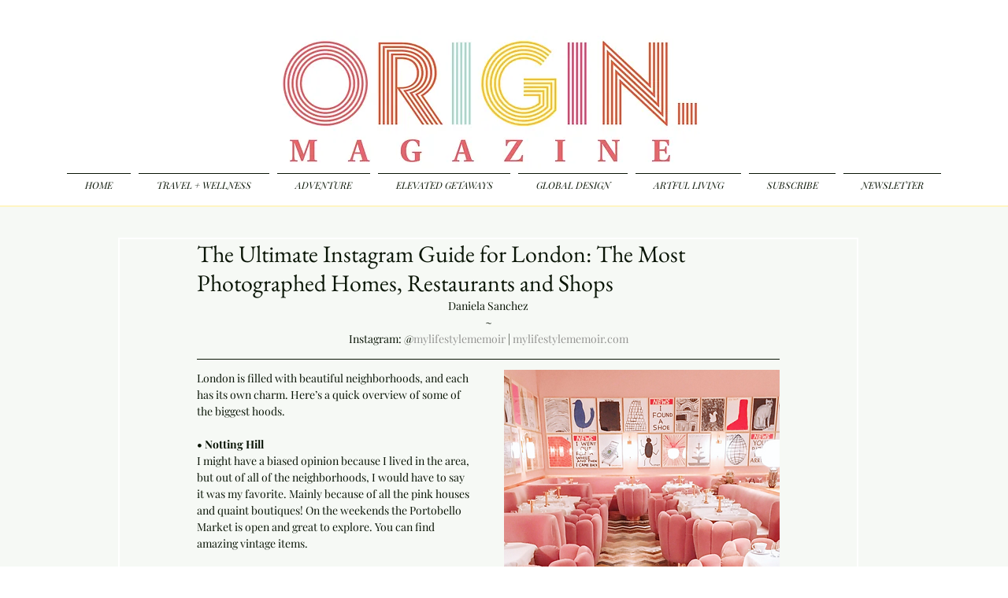

--- FILE ---
content_type: text/css; charset=utf-8
request_url: https://www.originmagazine.com/_serverless/pro-gallery-css-v4-server/layoutCss?ver=2&id=bfhd8-not-scoped&items=3669_660_830%7C3512_662_826%7C3527_664_826&container=1142_740_320_720&options=gallerySizeType:px%7CenableInfiniteScroll:true%7CtitlePlacement:SHOW_ON_HOVER%7CgridStyle:1%7CimageMargin:10%7CgalleryLayout:2%7CisVertical:false%7CnumberOfImagesPerRow:3%7CgallerySizePx:300%7CcubeRatio:1%7CcubeType:fit%7CgalleryThumbnailsAlignment:bottom%7CthumbnailSpacings:0
body_size: -167
content:
#pro-gallery-bfhd8-not-scoped [data-hook="item-container"][data-idx="0"].gallery-item-container{opacity: 1 !important;display: block !important;transition: opacity .2s ease !important;top: 0px !important;left: 0px !important;right: auto !important;height: 240px !important;width: 240px !important;} #pro-gallery-bfhd8-not-scoped [data-hook="item-container"][data-idx="0"] .gallery-item-common-info-outer{height: 100% !important;} #pro-gallery-bfhd8-not-scoped [data-hook="item-container"][data-idx="0"] .gallery-item-common-info{height: 100% !important;width: 100% !important;} #pro-gallery-bfhd8-not-scoped [data-hook="item-container"][data-idx="0"] .gallery-item-wrapper{width: 240px !important;height: 240px !important;margin: 0 !important;} #pro-gallery-bfhd8-not-scoped [data-hook="item-container"][data-idx="0"] .gallery-item-content{width: 191px !important;height: 240px !important;margin: 0px 25px !important;opacity: 1 !important;} #pro-gallery-bfhd8-not-scoped [data-hook="item-container"][data-idx="0"] .gallery-item-hover{width: 191px !important;height: 240px !important;opacity: 1 !important;} #pro-gallery-bfhd8-not-scoped [data-hook="item-container"][data-idx="0"] .item-hover-flex-container{width: 191px !important;height: 240px !important;margin: 0px 25px !important;opacity: 1 !important;} #pro-gallery-bfhd8-not-scoped [data-hook="item-container"][data-idx="0"] .gallery-item-wrapper img{width: 100% !important;height: 100% !important;opacity: 1 !important;} #pro-gallery-bfhd8-not-scoped [data-hook="item-container"][data-idx="1"].gallery-item-container{opacity: 1 !important;display: block !important;transition: opacity .2s ease !important;top: 0px !important;left: 250px !important;right: auto !important;height: 240px !important;width: 240px !important;} #pro-gallery-bfhd8-not-scoped [data-hook="item-container"][data-idx="1"] .gallery-item-common-info-outer{height: 100% !important;} #pro-gallery-bfhd8-not-scoped [data-hook="item-container"][data-idx="1"] .gallery-item-common-info{height: 100% !important;width: 100% !important;} #pro-gallery-bfhd8-not-scoped [data-hook="item-container"][data-idx="1"] .gallery-item-wrapper{width: 240px !important;height: 240px !important;margin: 0 !important;} #pro-gallery-bfhd8-not-scoped [data-hook="item-container"][data-idx="1"] .gallery-item-content{width: 192px !important;height: 240px !important;margin: 0px 24px !important;opacity: 1 !important;} #pro-gallery-bfhd8-not-scoped [data-hook="item-container"][data-idx="1"] .gallery-item-hover{width: 192px !important;height: 240px !important;opacity: 1 !important;} #pro-gallery-bfhd8-not-scoped [data-hook="item-container"][data-idx="1"] .item-hover-flex-container{width: 192px !important;height: 240px !important;margin: 0px 24px !important;opacity: 1 !important;} #pro-gallery-bfhd8-not-scoped [data-hook="item-container"][data-idx="1"] .gallery-item-wrapper img{width: 100% !important;height: 100% !important;opacity: 1 !important;} #pro-gallery-bfhd8-not-scoped [data-hook="item-container"][data-idx="2"].gallery-item-container{opacity: 1 !important;display: block !important;transition: opacity .2s ease !important;top: 0px !important;left: 500px !important;right: auto !important;height: 240px !important;width: 240px !important;} #pro-gallery-bfhd8-not-scoped [data-hook="item-container"][data-idx="2"] .gallery-item-common-info-outer{height: 100% !important;} #pro-gallery-bfhd8-not-scoped [data-hook="item-container"][data-idx="2"] .gallery-item-common-info{height: 100% !important;width: 100% !important;} #pro-gallery-bfhd8-not-scoped [data-hook="item-container"][data-idx="2"] .gallery-item-wrapper{width: 240px !important;height: 240px !important;margin: 0 !important;} #pro-gallery-bfhd8-not-scoped [data-hook="item-container"][data-idx="2"] .gallery-item-content{width: 193px !important;height: 240px !important;margin: 0px 24px !important;opacity: 1 !important;} #pro-gallery-bfhd8-not-scoped [data-hook="item-container"][data-idx="2"] .gallery-item-hover{width: 193px !important;height: 240px !important;opacity: 1 !important;} #pro-gallery-bfhd8-not-scoped [data-hook="item-container"][data-idx="2"] .item-hover-flex-container{width: 193px !important;height: 240px !important;margin: 0px 24px !important;opacity: 1 !important;} #pro-gallery-bfhd8-not-scoped [data-hook="item-container"][data-idx="2"] .gallery-item-wrapper img{width: 100% !important;height: 100% !important;opacity: 1 !important;} #pro-gallery-bfhd8-not-scoped .pro-gallery-prerender{height:240px !important;}#pro-gallery-bfhd8-not-scoped {height:240px !important; width:740px !important;}#pro-gallery-bfhd8-not-scoped .pro-gallery-margin-container {height:240px !important;}#pro-gallery-bfhd8-not-scoped .pro-gallery {height:240px !important; width:740px !important;}#pro-gallery-bfhd8-not-scoped .pro-gallery-parent-container {height:240px !important; width:750px !important;}

--- FILE ---
content_type: text/css; charset=utf-8
request_url: https://www.originmagazine.com/_serverless/pro-gallery-css-v4-server/layoutCss?ver=2&id=1oiht-not-scoped&items=3879_626_830%7C3388_620_828%7C3593_660_832&container=4218_740_320_720&options=gallerySizeType:px%7CenableInfiniteScroll:true%7CtitlePlacement:SHOW_ON_HOVER%7CgridStyle:1%7CimageMargin:10%7CgalleryLayout:2%7CisVertical:false%7CnumberOfImagesPerRow:3%7CgallerySizePx:300%7CcubeRatio:1%7CcubeType:fit%7CgalleryThumbnailsAlignment:bottom%7CthumbnailSpacings:0
body_size: -220
content:
#pro-gallery-1oiht-not-scoped [data-hook="item-container"][data-idx="0"].gallery-item-container{opacity: 1 !important;display: block !important;transition: opacity .2s ease !important;top: 0px !important;left: 0px !important;right: auto !important;height: 240px !important;width: 240px !important;} #pro-gallery-1oiht-not-scoped [data-hook="item-container"][data-idx="0"] .gallery-item-common-info-outer{height: 100% !important;} #pro-gallery-1oiht-not-scoped [data-hook="item-container"][data-idx="0"] .gallery-item-common-info{height: 100% !important;width: 100% !important;} #pro-gallery-1oiht-not-scoped [data-hook="item-container"][data-idx="0"] .gallery-item-wrapper{width: 240px !important;height: 240px !important;margin: 0 !important;} #pro-gallery-1oiht-not-scoped [data-hook="item-container"][data-idx="0"] .gallery-item-content{width: 181px !important;height: 240px !important;margin: 0px 29px !important;opacity: 1 !important;} #pro-gallery-1oiht-not-scoped [data-hook="item-container"][data-idx="0"] .gallery-item-hover{width: 181px !important;height: 240px !important;opacity: 1 !important;} #pro-gallery-1oiht-not-scoped [data-hook="item-container"][data-idx="0"] .item-hover-flex-container{width: 181px !important;height: 240px !important;margin: 0px 29px !important;opacity: 1 !important;} #pro-gallery-1oiht-not-scoped [data-hook="item-container"][data-idx="0"] .gallery-item-wrapper img{width: 100% !important;height: 100% !important;opacity: 1 !important;} #pro-gallery-1oiht-not-scoped [data-hook="item-container"][data-idx="1"].gallery-item-container{opacity: 1 !important;display: block !important;transition: opacity .2s ease !important;top: 0px !important;left: 250px !important;right: auto !important;height: 240px !important;width: 240px !important;} #pro-gallery-1oiht-not-scoped [data-hook="item-container"][data-idx="1"] .gallery-item-common-info-outer{height: 100% !important;} #pro-gallery-1oiht-not-scoped [data-hook="item-container"][data-idx="1"] .gallery-item-common-info{height: 100% !important;width: 100% !important;} #pro-gallery-1oiht-not-scoped [data-hook="item-container"][data-idx="1"] .gallery-item-wrapper{width: 240px !important;height: 240px !important;margin: 0 !important;} #pro-gallery-1oiht-not-scoped [data-hook="item-container"][data-idx="1"] .gallery-item-content{width: 180px !important;height: 240px !important;margin: 0px 30px !important;opacity: 1 !important;} #pro-gallery-1oiht-not-scoped [data-hook="item-container"][data-idx="1"] .gallery-item-hover{width: 180px !important;height: 240px !important;opacity: 1 !important;} #pro-gallery-1oiht-not-scoped [data-hook="item-container"][data-idx="1"] .item-hover-flex-container{width: 180px !important;height: 240px !important;margin: 0px 30px !important;opacity: 1 !important;} #pro-gallery-1oiht-not-scoped [data-hook="item-container"][data-idx="1"] .gallery-item-wrapper img{width: 100% !important;height: 100% !important;opacity: 1 !important;} #pro-gallery-1oiht-not-scoped [data-hook="item-container"][data-idx="2"].gallery-item-container{opacity: 1 !important;display: block !important;transition: opacity .2s ease !important;top: 0px !important;left: 500px !important;right: auto !important;height: 240px !important;width: 240px !important;} #pro-gallery-1oiht-not-scoped [data-hook="item-container"][data-idx="2"] .gallery-item-common-info-outer{height: 100% !important;} #pro-gallery-1oiht-not-scoped [data-hook="item-container"][data-idx="2"] .gallery-item-common-info{height: 100% !important;width: 100% !important;} #pro-gallery-1oiht-not-scoped [data-hook="item-container"][data-idx="2"] .gallery-item-wrapper{width: 240px !important;height: 240px !important;margin: 0 !important;} #pro-gallery-1oiht-not-scoped [data-hook="item-container"][data-idx="2"] .gallery-item-content{width: 190px !important;height: 240px !important;margin: 0px 25px !important;opacity: 1 !important;} #pro-gallery-1oiht-not-scoped [data-hook="item-container"][data-idx="2"] .gallery-item-hover{width: 190px !important;height: 240px !important;opacity: 1 !important;} #pro-gallery-1oiht-not-scoped [data-hook="item-container"][data-idx="2"] .item-hover-flex-container{width: 190px !important;height: 240px !important;margin: 0px 25px !important;opacity: 1 !important;} #pro-gallery-1oiht-not-scoped [data-hook="item-container"][data-idx="2"] .gallery-item-wrapper img{width: 100% !important;height: 100% !important;opacity: 1 !important;} #pro-gallery-1oiht-not-scoped .pro-gallery-prerender{height:240px !important;}#pro-gallery-1oiht-not-scoped {height:240px !important; width:740px !important;}#pro-gallery-1oiht-not-scoped .pro-gallery-margin-container {height:240px !important;}#pro-gallery-1oiht-not-scoped .pro-gallery {height:240px !important; width:740px !important;}#pro-gallery-1oiht-not-scoped .pro-gallery-parent-container {height:240px !important; width:750px !important;}

--- FILE ---
content_type: text/css; charset=utf-8
request_url: https://www.originmagazine.com/_serverless/pro-gallery-css-v4-server/layoutCss?ver=2&id=8nou-not-scoped&items=3537_622_828%7C3667_622_834&container=4685_740_485_720&options=gallerySizeType:px%7CenableInfiniteScroll:true%7CtitlePlacement:SHOW_ON_HOVER%7CgridStyle:1%7CimageMargin:10%7CgalleryLayout:2%7CisVertical:false%7CnumberOfImagesPerRow:2%7CgallerySizePx:300%7CcubeRatio:1%7CcubeType:fit%7CgalleryThumbnailsAlignment:bottom%7CthumbnailSpacings:0
body_size: -253
content:
#pro-gallery-8nou-not-scoped [data-hook="item-container"][data-idx="0"].gallery-item-container{opacity: 1 !important;display: block !important;transition: opacity .2s ease !important;top: 0px !important;left: 0px !important;right: auto !important;height: 365px !important;width: 365px !important;} #pro-gallery-8nou-not-scoped [data-hook="item-container"][data-idx="0"] .gallery-item-common-info-outer{height: 100% !important;} #pro-gallery-8nou-not-scoped [data-hook="item-container"][data-idx="0"] .gallery-item-common-info{height: 100% !important;width: 100% !important;} #pro-gallery-8nou-not-scoped [data-hook="item-container"][data-idx="0"] .gallery-item-wrapper{width: 365px !important;height: 365px !important;margin: 0 !important;} #pro-gallery-8nou-not-scoped [data-hook="item-container"][data-idx="0"] .gallery-item-content{width: 274px !important;height: 365px !important;margin: 0px 45px !important;opacity: 1 !important;} #pro-gallery-8nou-not-scoped [data-hook="item-container"][data-idx="0"] .gallery-item-hover{width: 274px !important;height: 365px !important;opacity: 1 !important;} #pro-gallery-8nou-not-scoped [data-hook="item-container"][data-idx="0"] .item-hover-flex-container{width: 274px !important;height: 365px !important;margin: 0px 45px !important;opacity: 1 !important;} #pro-gallery-8nou-not-scoped [data-hook="item-container"][data-idx="0"] .gallery-item-wrapper img{width: 100% !important;height: 100% !important;opacity: 1 !important;} #pro-gallery-8nou-not-scoped [data-hook="item-container"][data-idx="1"].gallery-item-container{opacity: 1 !important;display: block !important;transition: opacity .2s ease !important;top: 0px !important;left: 375px !important;right: auto !important;height: 365px !important;width: 365px !important;} #pro-gallery-8nou-not-scoped [data-hook="item-container"][data-idx="1"] .gallery-item-common-info-outer{height: 100% !important;} #pro-gallery-8nou-not-scoped [data-hook="item-container"][data-idx="1"] .gallery-item-common-info{height: 100% !important;width: 100% !important;} #pro-gallery-8nou-not-scoped [data-hook="item-container"][data-idx="1"] .gallery-item-wrapper{width: 365px !important;height: 365px !important;margin: 0 !important;} #pro-gallery-8nou-not-scoped [data-hook="item-container"][data-idx="1"] .gallery-item-content{width: 272px !important;height: 365px !important;margin: 0px 46px !important;opacity: 1 !important;} #pro-gallery-8nou-not-scoped [data-hook="item-container"][data-idx="1"] .gallery-item-hover{width: 272px !important;height: 365px !important;opacity: 1 !important;} #pro-gallery-8nou-not-scoped [data-hook="item-container"][data-idx="1"] .item-hover-flex-container{width: 272px !important;height: 365px !important;margin: 0px 46px !important;opacity: 1 !important;} #pro-gallery-8nou-not-scoped [data-hook="item-container"][data-idx="1"] .gallery-item-wrapper img{width: 100% !important;height: 100% !important;opacity: 1 !important;} #pro-gallery-8nou-not-scoped .pro-gallery-prerender{height:365px !important;}#pro-gallery-8nou-not-scoped {height:365px !important; width:740px !important;}#pro-gallery-8nou-not-scoped .pro-gallery-margin-container {height:365px !important;}#pro-gallery-8nou-not-scoped .pro-gallery {height:365px !important; width:740px !important;}#pro-gallery-8nou-not-scoped .pro-gallery-parent-container {height:365px !important; width:750px !important;}